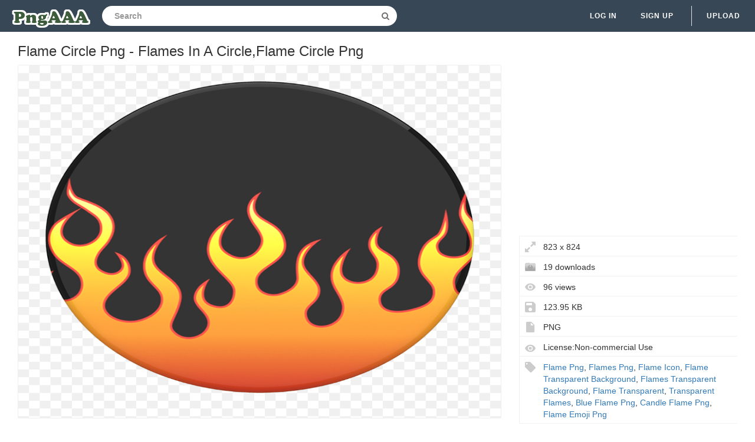

--- FILE ---
content_type: text/html;charset=utf-8
request_url: https://www.pngaaa.com/detail/2941433
body_size: 7331
content:


 

<!DOCTYPE html>
<html>
<head>
<meta http-equiv="X-UA-Compatible" content="IE=edge,chrome=1">
<meta name="viewport" content="width=device-width, initial-scale=1.0, maximum-scale=1.0, user-scalable=0">
<meta charset="utf-8">
<title>Flame Circle Png - Flames In A Circle,Flame Circle Png - free transparent png images - pngaaa.com</title>
<meta name="description" content="Flame Circle Png - Flames In A Circle,Flame Circle Png , free download transparent png images">
<meta property="keywords" content="Flame Circle Png - Flames In A Circle,Flame Circle Png ">
<link rel="canonical" href="https://www.pngaaa.com/detail/2941433" />
<link rel="stylesheet" type="text/css" href="https://www.pngaaa.com/css/base.min.css?0307004">
<link rel="shortcut icon" href="https://www.pngaaa.com/img/favicon.ico">
<link rel="icon" type="image/png" href="https://www.pngaaa.com/img/favicon.png">

<!-- Global site tag (gtag.js) - Google Analytics -->
<script async src="https://www.googletagmanager.com/gtag/js?id=UA-156895313-3"></script>
<script>
  window.dataLayer = window.dataLayer || [];
  function gtag(){dataLayer.push(arguments);}
  gtag('js', new Date());

  gtag('config', 'UA-156895313-3');
</script>

<script async src="https://pagead2.googlesyndication.com/pagead/js/adsbygoogle.js?client=ca-pub-2445561123835090"
     crossorigin="anonymous"></script>
<style>
.ad-box {
    text-align: left;
    width: 100%;
}
.mtop20 {
    margin-top: 15px;
}
</style>
</head>
<body>
	<nav class="navbar navbar-default navbar-fixed-top white">
		<div class="container-fluid">
			<div class="navbar-header">
				<button type="button" class="navbar-toggle collapsed"
					data-toggle="collapse" data-target="#navbar" aria-expanded="false"
					aria-controls="navbar">
					<span class="sr-only">Navigation</span> 
					<span class="icon-bar"></span> 
					<span class="icon-bar"></span> 
					<span class="icon-bar"></span>
				</button>
				<a class="navbar-brand clearfix" href="/"><span><img src="/img/logo.png"></span></a>
                

 
<form id="header-search-form" class="input-group search-group">
	<input type="text" class="form-control header-search"
		name="header-search" placeholder="Search"
		value="" autocomplete="off"
		onclick="select()"> 
		<span class="input-group-btn">
		<button class="btn btn-default header-search-btn" type="submit">
			<i class="fa fa-search" aria-hidden="true"></i>
		</button>
	</span>
</form>
			</div>
        


 


<div id="navbar" class="navbar-collapse collapse">
<ul class="nav navbar-nav navbar-right">

<li><a data-toggle="modal" data-target="#login-signup-modal" data-tab-select="login-tab" href="#">Log in</a></li>
<li><a data-toggle="modal" data-target="#login-signup-modal" data-tab-select="signup-tab" href="#">Sign up </a></li>

<li class="splint"></li>
<li>

<a class="submit-photos" data-toggle="modal" data-target="#login-signup-modal" data-tab-select="login-tab">Upload</a>

</li>
</ul>
</div>
		</div>
	</nav>
	<div id="photo-page" itemscope itemtype="http://schema.org/Photograph">
		<div class="page-wrap">
			<div id="main">
				<div class="photo-wrap clearfix">
				    <h1 style="margin-top:10px;font-size:24px;">Flame Circle Png - Flames In A Circle,Flame Circle Png</h1>
					<div class="img-col">
						<figure itemprop="image" itemscope itemtype="https://schema.org/ImageObject">
							<img style="border:solid 1px #EFEFEF;max-height:600px;max-width:1200px;" src="https://image.pngaaa.com/433/2941433-middle.png" alt="Flame Circle Png - Flames In A Circle,Flame Circle Png" title="Flame Circle Png - Flames In A Circle,Flame Circle Png" oncontextmenu="return false;">
							<meta itemprop="width" content="823">
						</figure>
						<p style="text-align: left;word-break: break-word;padding-top: 10px;">
						 You Can Free Download Flame Circle Png  Flames In A Circle,Flame Circle Png (823x824). The Image's Backgroud is Transparent And In PNG (Portable Network Graphics) Format. We Also Prepare Other Similar Flame Icon,Flame Png,Flame Transparent Background,Flames Png,Flames Transparent Background Cliparts For You. 
						</p>
<div style="margin:5px auto;">
<!-- pngaaa-detail-right -->
<ins class="adsbygoogle"
     style="display:block"
     data-ad-client="ca-pub-2445561123835090"
     data-ad-slot="6795354004"
     data-ad-format="auto"
     data-full-width-responsive="true"></ins>
<script>
     (adsbygoogle = window.adsbygoogle || []).push({});
</script>
</div>	 						
					<div class="addthis_inline_share_toolbox" style="float:left"></div>
                    <!-- Go to www.addthis.com/dashboard to customize your tools -->
                    <script type="text/javascript" src="//s7.addthis.com/js/300/addthis_widget.js#pubid=ra-5e586ebd05c84794"></script>		
						<div style="padding-top:10px;float:left">
						    <a style="text-decoration:underline;color:#333" href="/dmca" rel="nofollow" target="_blank" title="Report It">Report It</a>
							<span style="margin-right:5px;"> | </span>
							<a style="text-decoration:underline;color:#333" href="/contact" rel="nofollow" target="_blank" title="Download Problems" >Download Problems</a>
						</div>										
					</div>					
					<div class="info-col">
						<div class="img-info">

							<div class="clearfix">					                                                     
<div style="margin:5px auto;">
<!-- pngaaa-detail-top -->
<ins class="adsbygoogle"
     style="display:block"
     data-ad-client="ca-pub-2445561123835090"
     data-ad-slot="9721320079"
     data-ad-format="auto"
     data-full-width-responsive="true"></ins>
<script>
     (adsbygoogle = window.adsbygoogle || []).push({});
</script>
</div>	                
				<div class="image_stats">
                                    <div class="image_info icon_dimensions">823 x 824</div> 
                                    <div class="image_info icon_downs">19 downloads</div>
									<div class="image_info icon_views">96 views</div>
									<div class="image_info icon_filesize">123.95 KB</div>
									<div class="image_info icon_filetype">PNG</div>
									<div class="image_info icon_licence">License:Non-commercial Use</div>
									<!--  div class="image_info icon_user">
										<a href="/user/coolguitar">coolguitar</a>
									</div-->
									
									
									<div class="image_info icon_tags">
									    
									     
										   <a href="/search/flame-png/" title="Flame Png" class="a_tag">Flame Png</a>, 
										 
										 
										
									     
										   <a href="/search/flames-png/" title="Flames Png" class="a_tag">Flames Png</a>, 
										 
										 
										
									     
										   <a href="/search/flame-icon/" title="Flame Icon" class="a_tag">Flame Icon</a>, 
										 
										 
										
									     
										   <a href="/search/flame-transparent-background/" title="Flame Transparent Background" class="a_tag">Flame Transparent Background</a>, 
										 
										 
										
									     
										   <a href="/search/flames-transparent-background/" title="Flames Transparent Background" class="a_tag">Flames Transparent Background</a>, 
										 
										 
										
									     
										   <a href="/search/flame-transparent/" title="Flame Transparent" class="a_tag">Flame Transparent</a>, 
										 
										 
										
									     
										   <a href="/search/transparent-flames/" title="Transparent Flames" class="a_tag">Transparent Flames</a>, 
										 
										 
										
									     
										   <a href="/search/blue-flame-png/" title="Blue Flame Png" class="a_tag">Blue Flame Png</a>, 
										 
										 
										
									     
										   <a href="/search/candle-flame-png/" title="Candle Flame Png" class="a_tag">Candle Flame Png</a>, 
										 
										 
										
									     
										 
										   <a href="/search/flame-emoji-png/" title="Flame Emoji Png" class="a_tag">Flame Emoji Png</a>
										 
										 
									</div>									
									
									
								</div>
							</div>
							<div class="actions clearfix" style="padding-top:10px;">							
								<a style="display: block;" class="ui noborder click_pop" href="/download/2941433">
								  <button class="btn download-btn btn-right" type="submit">
								   <i class="fa fa-download" aria-hidden="true"></i>Free Download
								  </button>
								</a>	
							</div>							
						</div>
					</div>
				</div>
				<div class="photo-wrap clearfix">
					<div class="img-bottom">
						<h4>Guess you like</h4>
						<div class="similar-photos clearfix">
						
							<a href="/detail/2941369" class="photo-grid-item">
							<img class="img-lazyload" style="border:solid 1px #EFEFEF;max-width:100%;max-height:100%;" src="/img/imgloading.gif" data-echo="https://image.pngaaa.com/369/2941369-small.png" alt="Download Transparent Flame Circle Png - Badge,Flame Circle Png" title="Download Transparent Flame Circle Png - Badge,Flame Circle Png" height="240" width="244">
							</a> 
						
							<a href="/detail/2941372" class="photo-grid-item">
							<img class="img-lazyload" style="border:solid 1px #EFEFEF;max-width:100%;max-height:100%;" src="/img/imgloading.gif" data-echo="https://image.pngaaa.com/372/2941372-small.png" alt="Flame Circle Clip Art - Flame Tattoo Png,Flame Circle Png" title="Flame Circle Clip Art - Flame Tattoo Png,Flame Circle Png" height="240" width="192">
							</a> 
						
							<a href="/detail/2941375" class="photo-grid-item">
							<img class="img-lazyload" style="border:solid 1px #EFEFEF;max-width:100%;max-height:100%;" src="/img/imgloading.gif" data-echo="https://image.pngaaa.com/375/2941375-small.png" alt="Download Fire Ring Dragon Flame Icon - Blue Fire Circle Png,Flame Circle Png" title="Download Fire Ring Dragon Flame Icon - Blue Fire Circle Png,Flame Circle Png" height="240" width="233">
							</a> 
						
							<a href="/detail/2941384" class="photo-grid-item">
							<img class="img-lazyload" style="border:solid 1px #EFEFEF;max-width:100%;max-height:100%;" src="/img/imgloading.gif" data-echo="https://image.pngaaa.com/384/2941384-small.png" alt="Flame Png - Agario Mass Png,Flame Circle Png" title="Flame Png - Agario Mass Png,Flame Circle Png" height="240" width="216">
							</a> 
						
							<a href="/detail/2941399" class="photo-grid-item">
							<img class="img-lazyload" style="border:solid 1px #EFEFEF;max-width:100%;max-height:100%;" src="/img/imgloading.gif" data-echo="https://image.pngaaa.com/399/2941399-small.png" alt="Flame - Circle Png,Flame Circle Png" title="Flame - Circle Png,Flame Circle Png" height="240" width="197">
							</a> 
						
							<a href="/detail/2941401" class="photo-grid-item">
							<img class="img-lazyload" style="border:solid 1px #EFEFEF;max-width:100%;max-height:100%;" src="/img/imgloading.gif" data-echo="https://image.pngaaa.com/401/2941401-small.png" alt="Hd Png Download - Circle,Flame Circle Png" title="Hd Png Download - Circle,Flame Circle Png" height="240" width="240">
							</a> 
						
							<a href="/detail/2941402" class="photo-grid-item">
							<img class="img-lazyload" style="border:solid 1px #EFEFEF;max-width:100%;max-height:100%;" src="/img/imgloading.gif" data-echo="https://image.pngaaa.com/402/2941402-small.png" alt="Is - Biohazard Warning Png,Flame Circle Png" title="Is - Biohazard Warning Png,Flame Circle Png" height="240" width="268">
							</a> 
						
							<a href="/detail/2941405" class="photo-grid-item">
							<img class="img-lazyload" style="border:solid 1px #EFEFEF;max-width:100%;max-height:100%;" src="/img/imgloading.gif" data-echo="https://image.pngaaa.com/405/2941405-small.png" alt="Epic Flame Circle - Circle Png,Flame Circle Png" title="Epic Flame Circle - Circle Png,Flame Circle Png" height="240" width="240">
							</a> 
						
							<a href="/detail/2941411" class="photo-grid-item">
							<img class="img-lazyload" style="border:solid 1px #EFEFEF;max-width:100%;max-height:100%;" src="/img/imgloading.gif" data-echo="https://image.pngaaa.com/411/2941411-small.png" alt="About Green Again Madagascar - Woodland Png,Flame Circle Png" title="About Green Again Madagascar - Woodland Png,Flame Circle Png" height="240" width="240">
							</a> 
						
							<a href="/detail/2941418" class="photo-grid-item">
							<img class="img-lazyload" style="border:solid 1px #EFEFEF;max-width:100%;max-height:100%;" src="/img/imgloading.gif" data-echo="https://image.pngaaa.com/418/2941418-small.png" alt="Flame Bronx Png Circle" title="Flame Bronx Png Circle" height="240" width="231">
							</a> 
						
							<a href="/detail/2941419" class="photo-grid-item">
							<img class="img-lazyload" style="border:solid 1px #EFEFEF;max-width:100%;max-height:100%;" src="/img/imgloading.gif" data-echo="https://image.pngaaa.com/419/2941419-small.png" alt="Flame Sigil Backpack Back Blings - Flame Sigil Back Bling Png,Flame Circle Png" title="Flame Sigil Backpack Back Blings - Flame Sigil Back Bling Png,Flame Circle Png" height="240" width="243">
							</a> 
						
							<a href="/detail/2941420" class="photo-grid-item">
							<img class="img-lazyload" style="border:solid 1px #EFEFEF;max-width:100%;max-height:100%;" src="/img/imgloading.gif" data-echo="https://image.pngaaa.com/420/2941420-small.png" alt="Soy Candles - Circle Png,Flame Circle Png" title="Soy Candles - Circle Png,Flame Circle Png" height="240" width="240">
							</a> 
						
							<a href="/detail/2941427" class="photo-grid-item">
							<img class="img-lazyload" style="border:solid 1px #EFEFEF;max-width:100%;max-height:100%;" src="/img/imgloading.gif" data-echo="https://image.pngaaa.com/427/2941427-small.png" alt="Edventure Childrens - Flash Symbol Png,Flame Circle Png" title="Edventure Childrens - Flash Symbol Png,Flame Circle Png" height="240" width="240">
							</a> 
						
							<a href="/detail/2941428" class="photo-grid-item">
							<img class="img-lazyload" style="border:solid 1px #EFEFEF;max-width:100%;max-height:100%;" src="/img/imgloading.gif" data-echo="https://image.pngaaa.com/428/2941428-small.png" alt="Sketch For A Client - Circle Png,Flame Circle Png" title="Sketch For A Client - Circle Png,Flame Circle Png" height="240" width="262">
							</a> 
						
							<a href="/detail/2941432" class="photo-grid-item">
							<img class="img-lazyload" style="border:solid 1px #EFEFEF;max-width:100%;max-height:100%;" src="/img/imgloading.gif" data-echo="https://image.pngaaa.com/432/2941432-small.png" alt="Flame - Circle Png,Flame Circle Png" title="Flame - Circle Png,Flame Circle Png" height="240" width="240">
							</a> 
						
							<a href="/detail/2941436" class="photo-grid-item">
							<img class="img-lazyload" style="border:solid 1px #EFEFEF;max-width:100%;max-height:100%;" src="/img/imgloading.gif" data-echo="https://image.pngaaa.com/436/2941436-small.png" alt="Liberty Flame Circle Sticker - Circle Png,Flame Circle Png" title="Liberty Flame Circle Sticker - Circle Png,Flame Circle Png" height="240" width="239">
							</a> 
						
							<a href="/detail/2941437" class="photo-grid-item">
							<img class="img-lazyload" style="border:solid 1px #EFEFEF;max-width:100%;max-height:100%;" src="/img/imgloading.gif" data-echo="https://image.pngaaa.com/437/2941437-small.png" alt="Apollo Endless Flame - Circle Png,Flame Circle Png" title="Apollo Endless Flame - Circle Png,Flame Circle Png" height="240" width="240">
							</a> 
						
							<a href="/detail/2941445" class="photo-grid-item">
							<img class="img-lazyload" style="border:solid 1px #EFEFEF;max-width:100%;max-height:100%;" src="/img/imgloading.gif" data-echo="https://image.pngaaa.com/445/2941445-small.png" alt="The Flame Model Represents Different Views Of A System - Circle Png,Flame Circle Png" title="The Flame Model Represents Different Views Of A System - Circle Png,Flame Circle Png" height="240" width="198">
							</a> 
						
							<a href="/detail/2941447" class="photo-grid-item">
							<img class="img-lazyload" style="border:solid 1px #EFEFEF;max-width:100%;max-height:100%;" src="/img/imgloading.gif" data-echo="https://image.pngaaa.com/447/2941447-small.png" alt="Fire Poi Circle Danger Flame By Campbell Potter - Neon Png,Flame Circle Png" title="Fire Poi Circle Danger Flame By Campbell Potter - Neon Png,Flame Circle Png" height="240" width="278">
							</a> 
						
							<a href="/detail/2941448" class="photo-grid-item">
							<img class="img-lazyload" style="border:solid 1px #EFEFEF;max-width:100%;max-height:100%;" src="/img/imgloading.gif" data-echo="https://image.pngaaa.com/448/2941448-small.png" alt="Fire Firefighters Fireman Flame Security Icon - Fire Png,Flame Circle Png" title="Fire Firefighters Fireman Flame Security Icon - Fire Png,Flame Circle Png" height="240" width="240">
							</a> 
						
							<a href="/detail/2941454" class="photo-grid-item">
							<img class="img-lazyload" style="border:solid 1px #EFEFEF;max-width:100%;max-height:100%;" src="/img/imgloading.gif" data-echo="https://image.pngaaa.com/454/2941454-small.png" alt="Freetoedit Fire Flame Sticker By Kay Fernández - Circle Fire Frame Png,Flame Circle Png" title="Freetoedit Fire Flame Sticker By Kay Fernández - Circle Fire Frame Png,Flame Circle Png" height="240" width="210">
							</a> 
						
							<a href="/detail/2941455" class="photo-grid-item">
							<img class="img-lazyload" style="border:solid 1px #EFEFEF;max-width:100%;max-height:100%;" src="/img/imgloading.gif" data-echo="https://image.pngaaa.com/455/2941455-small.png" alt="Bonfire Flame Png Icon 16 - Png Repo Free Png Icons Circle,Flame Circle Png" title="Bonfire Flame Png Icon 16 - Png Repo Free Png Icons Circle,Flame Circle Png" height="240" width="208">
							</a> 
						
							<a href="/detail/2941457" class="photo-grid-item">
							<img class="img-lazyload" style="border:solid 1px #EFEFEF;max-width:100%;max-height:100%;" src="/img/imgloading.gif" data-echo="https://image.pngaaa.com/457/2941457-small.png" alt="Flame Circle Png - Flame Circle Png Circle 5534177 Vippng Fire Token Logo,Flame Circle Png" title="Flame Circle Png - Flame Circle Png Circle 5534177 Vippng Fire Token Logo,Flame Circle Png" height="240" width="192">
							</a> 
						
							<a href="/detail/2941462" class="photo-grid-item">
							<img class="img-lazyload" style="border:solid 1px #EFEFEF;max-width:100%;max-height:100%;" src="/img/imgloading.gif" data-echo="https://image.pngaaa.com/462/2941462-small.png" alt="Liberty Flame Circle Sticker - Circle Png,Flame Circle Png" title="Liberty Flame Circle Sticker - Circle Png,Flame Circle Png" height="240" width="309">
							</a> 
						
							<a href="/detail/2941470" class="photo-grid-item">
							<img class="img-lazyload" style="border:solid 1px #EFEFEF;max-width:100%;max-height:100%;" src="/img/imgloading.gif" data-echo="https://image.pngaaa.com/470/2941470-small.png" alt="Flameevents Linktree - Emblem Png,Flame Circle Png" title="Flameevents Linktree - Emblem Png,Flame Circle Png" height="240" width="240">
							</a> 
						
							<a href="/detail/2941474" class="photo-grid-item">
							<img class="img-lazyload" style="border:solid 1px #EFEFEF;max-width:100%;max-height:100%;" src="/img/imgloading.gif" data-echo="https://image.pngaaa.com/474/2941474-small.png" alt="Index Of Mappingoverlayssummoning Circles - Magic Circle Overlay Png,Flame Circle Png" title="Index Of Mappingoverlayssummoning Circles - Magic Circle Overlay Png,Flame Circle Png" height="240" width="240">
							</a> 
						
							<a href="/detail/2941479" class="photo-grid-item">
							<img class="img-lazyload" style="border:solid 1px #EFEFEF;max-width:100%;max-height:100%;" src="/img/imgloading.gif" data-echo="https://image.pngaaa.com/479/2941479-small.png" alt="Big Fire Showcases Home - Steven Universe Sour Cream Art Png,Flame Circle Png" title="Big Fire Showcases Home - Steven Universe Sour Cream Art Png,Flame Circle Png" height="240" width="303">
							</a> 
						
							<a href="/detail/2941485" class="photo-grid-item">
							<img class="img-lazyload" style="border:solid 1px #EFEFEF;max-width:100%;max-height:100%;" src="/img/imgloading.gif" data-echo="https://image.pngaaa.com/485/2941485-small.png" alt="Events U2014 Coach Flame - Aerpro Aps323 Custom Speaker Spacer For Subaru Png,Flame Circle Png" title="Events U2014 Coach Flame - Aerpro Aps323 Custom Speaker Spacer For Subaru Png,Flame Circle Png" height="240" width="225">
							</a> 
						
							<a href="/detail/2941487" class="photo-grid-item">
							<img class="img-lazyload" style="border:solid 1px #EFEFEF;max-width:100%;max-height:100%;" src="/img/imgloading.gif" data-echo="https://image.pngaaa.com/487/2941487-small.png" alt="I Am With My Twin Flameu201d Sigil Soulinamber Masterlist - Twin Flame Sigil Png,Flame Circle Png" title="I Am With My Twin Flameu201d Sigil Soulinamber Masterlist - Twin Flame Sigil Png,Flame Circle Png" height="240" width="198">
							</a> 
						
							<a href="/detail/2941492" class="photo-grid-item">
							<img class="img-lazyload" style="border:solid 1px #EFEFEF;max-width:100%;max-height:100%;" src="/img/imgloading.gif" data-echo="https://image.pngaaa.com/492/2941492-small.png" alt="Multi Flame Earring Medium Goldplated - Earrings Png,Flame Circle Png" title="Multi Flame Earring Medium Goldplated - Earrings Png,Flame Circle Png" height="240" width="500">
							</a> 
						
							<a href="/detail/2941493" class="photo-grid-item">
							<img class="img-lazyload" style="border:solid 1px #EFEFEF;max-width:100%;max-height:100%;" src="/img/imgloading.gif" data-echo="https://image.pngaaa.com/493/2941493-small.png" alt="Fire Resistant Glass - Insulation Glass Tampered And Circle Png,Flame Circle Png" title="Fire Resistant Glass - Insulation Glass Tampered And Circle Png,Flame Circle Png" height="240" width="215">
							</a> 
						
							<a href="/detail/2941494" class="photo-grid-item">
							<img class="img-lazyload" style="border:solid 1px #EFEFEF;max-width:100%;max-height:100%;" src="/img/imgloading.gif" data-echo="https://image.pngaaa.com/494/2941494-small.png" alt="Cy Lucas U2014 Ridge House Books - Novel Png,Flame Circle Png" title="Cy Lucas U2014 Ridge House Books - Novel Png,Flame Circle Png" height="240" width="192">
							</a> 
						
							<a href="/detail/2941496" class="photo-grid-item">
							<img class="img-lazyload" style="border:solid 1px #EFEFEF;max-width:100%;max-height:100%;" src="/img/imgloading.gif" data-echo="https://image.pngaaa.com/496/2941496-small.png" alt="Firepng Dans La Catégorie Png - Flame,Flame Circle Png" title="Firepng Dans La Catégorie Png - Flame,Flame Circle Png" height="240" width="238">
							</a> 
						
							<a href="/detail/2941498" class="photo-grid-item">
							<img class="img-lazyload" style="border:solid 1px #EFEFEF;max-width:100%;max-height:100%;" src="/img/imgloading.gif" data-echo="https://image.pngaaa.com/498/2941498-small.png" alt="Apollo Camp Flame - Me2123 Circle Png,Flame Circle Png" title="Apollo Camp Flame - Me2123 Circle Png,Flame Circle Png" height="240" width="240">
							</a> 
						
							<a href="/detail/2941501" class="photo-grid-item">
							<img class="img-lazyload" style="border:solid 1px #EFEFEF;max-width:100%;max-height:100%;" src="/img/imgloading.gif" data-echo="https://image.pngaaa.com/501/2941501-small.png" alt="Faqs Montana Fire Pits - Circle Png,Flame Circle Png" title="Faqs Montana Fire Pits - Circle Png,Flame Circle Png" height="240" width="237">
							</a> 
						
							<a href="/detail/2941505" class="photo-grid-item">
							<img class="img-lazyload" style="border:solid 1px #EFEFEF;max-width:100%;max-height:100%;" src="/img/imgloading.gif" data-echo="https://image.pngaaa.com/505/2941505-small.png" alt="Up In Flames U2014 Quest Scouts - Circle Png,Flame Circle Png" title="Up In Flames U2014 Quest Scouts - Circle Png,Flame Circle Png" height="240" width="239">
							</a> 
						
							<a href="/detail/2941506" class="photo-grid-item">
							<img class="img-lazyload" style="border:solid 1px #EFEFEF;max-width:100%;max-height:100%;" src="/img/imgloading.gif" data-echo="https://image.pngaaa.com/506/2941506-small.png" alt="Sacred Circle Immersion U2014 Jessica Ricchetti - Flame Png,Flame Circle Png" title="Sacred Circle Immersion U2014 Jessica Ricchetti - Flame Png,Flame Circle Png" height="240" width="240">
							</a> 
						
							<a href="/detail/2941509" class="photo-grid-item">
							<img class="img-lazyload" style="border:solid 1px #EFEFEF;max-width:100%;max-height:100%;" src="/img/imgloading.gif" data-echo="https://image.pngaaa.com/509/2941509-small.png" alt="Download Hd Image Freeuse Fire Flame Transprent Png - Gold Fire Ball Png,Flame Circle Png" title="Download Hd Image Freeuse Fire Flame Transprent Png - Gold Fire Ball Png,Flame Circle Png" height="240" width="248">
							</a> 
						
							<a href="/detail/2941510" class="photo-grid-item">
							<img class="img-lazyload" style="border:solid 1px #EFEFEF;max-width:100%;max-height:100%;" src="/img/imgloading.gif" data-echo="https://image.pngaaa.com/510/2941510-small.png" alt="Commercial Fire Alarm Systems U2013 All Guard - Flame Png,Flame Circle Png" title="Commercial Fire Alarm Systems U2013 All Guard - Flame Png,Flame Circle Png" height="240" width="240">
							</a> 
						
							<a href="/detail/2941513" class="photo-grid-item">
							<img class="img-lazyload" style="border:solid 1px #EFEFEF;max-width:100%;max-height:100%;" src="/img/imgloading.gif" data-echo="https://image.pngaaa.com/513/2941513-small.png" alt="Flame Fastpitch - Flame Fastpitch Png,Flame Circle Png" title="Flame Fastpitch - Flame Fastpitch Png,Flame Circle Png" height="240" width="240">
							</a> 
						
							<a href="/detail/2941514" class="photo-grid-item">
							<img class="img-lazyload" style="border:solid 1px #EFEFEF;max-width:100%;max-height:100%;" src="/img/imgloading.gif" data-echo="https://image.pngaaa.com/514/2941514-small.png" alt="Index Of Mappingoverlayssummoning Circles - Dundjinni Portal Png,Flame Circle Png" title="Index Of Mappingoverlayssummoning Circles - Dundjinni Portal Png,Flame Circle Png" height="240" width="236">
							</a> 
						
							<a href="/detail/2941517" class="photo-grid-item">
							<img class="img-lazyload" style="border:solid 1px #EFEFEF;max-width:100%;max-height:100%;" src="/img/imgloading.gif" data-echo="https://image.pngaaa.com/517/2941517-small.png" alt="Full Circle Organic Fire Roasted Diced Tomatoes Hy - Vee Tomato Png,Flame Circle Png" title="Full Circle Organic Fire Roasted Diced Tomatoes Hy - Vee Tomato Png,Flame Circle Png" height="240" width="192">
							</a> 
						
							<a href="/detail/2941520" class="photo-grid-item">
							<img class="img-lazyload" style="border:solid 1px #EFEFEF;max-width:100%;max-height:100%;" src="/img/imgloading.gif" data-echo="https://image.pngaaa.com/520/2941520-small.png" alt="Keepers Of The Flame - Circle Png,Flame Circle Png" title="Keepers Of The Flame - Circle Png,Flame Circle Png" height="240" width="326">
							</a> 
						
							<a href="/detail/2941521" class="photo-grid-item">
							<img class="img-lazyload" style="border:solid 1px #EFEFEF;max-width:100%;max-height:100%;" src="/img/imgloading.gif" data-echo="https://image.pngaaa.com/521/2941521-small.png" alt="Amazoncom Flame Boss Alexa Skills - Emblem Png,Flame Circle Png" title="Amazoncom Flame Boss Alexa Skills - Emblem Png,Flame Circle Png" height="240" width="197">
							</a> 
						
							<a href="/detail/2941523" class="photo-grid-item">
							<img class="img-lazyload" style="border:solid 1px #EFEFEF;max-width:100%;max-height:100%;" src="/img/imgloading.gif" data-echo="https://image.pngaaa.com/523/2941523-small.png" alt="Flameexchange - Cryptocurrency Trading Platform List Of Cryptocurrency In India Png,Flame Circle Png" title="Flameexchange - Cryptocurrency Trading Platform List Of Cryptocurrency In India Png,Flame Circle Png" height="240" width="240">
							</a> 
						
							<a href="/detail/2941527" class="photo-grid-item">
							<img class="img-lazyload" style="border:solid 1px #EFEFEF;max-width:100%;max-height:100%;" src="/img/imgloading.gif" data-echo="https://image.pngaaa.com/527/2941527-small.png" alt="Cozy By The Fire Word Art Circle Graphic Brooke Gazarek - Calligraphy Png,Flame Circle Png" title="Cozy By The Fire Word Art Circle Graphic Brooke Gazarek - Calligraphy Png,Flame Circle Png" height="240" width="240">
							</a> 
						
							<a href="/detail/2941528" class="photo-grid-item">
							<img class="img-lazyload" style="border:solid 1px #EFEFEF;max-width:100%;max-height:100%;" src="/img/imgloading.gif" data-echo="https://image.pngaaa.com/528/2941528-small.png" alt="Information Boards No Open Flame Fire Ignition - Ne Pas Faire De Feu Png,Flame Circle Png" title="Information Boards No Open Flame Fire Ignition - Ne Pas Faire De Feu Png,Flame Circle Png" height="240" width="240">
							</a> 
						
							<a href="/detail/2941529" class="photo-grid-item">
							<img class="img-lazyload" style="border:solid 1px #EFEFEF;max-width:100%;max-height:100%;" src="/img/imgloading.gif" data-echo="https://image.pngaaa.com/529/2941529-small.png" alt="Voidian U2013 Through Eyes Of The Flame Test Pressing - Circle Png,Flame Circle Png" title="Voidian U2013 Through Eyes Of The Flame Test Pressing - Circle Png,Flame Circle Png" height="240" width="431">
							</a> 
						
							<a href="/detail/2941532" class="photo-grid-item">
							<img class="img-lazyload" style="border:solid 1px #EFEFEF;max-width:100%;max-height:100%;" src="/img/imgloading.gif" data-echo="https://image.pngaaa.com/532/2941532-small.png" alt="Flame Knight Hagihara Industries Inc - Circle Png,Flame Circle Png" title="Flame Knight Hagihara Industries Inc - Circle Png,Flame Circle Png" height="240" width="246">
							</a> 
						
							<a href="/detail/2941534" class="photo-grid-item">
							<img class="img-lazyload" style="border:solid 1px #EFEFEF;max-width:100%;max-height:100%;" src="/img/imgloading.gif" data-echo="https://image.pngaaa.com/534/2941534-small.png" alt="Liquid Flame Projector Circle Flamer X - F1800 From Showven Electronics Png,Flame Circle Png" title="Liquid Flame Projector Circle Flamer X - F1800 From Showven Electronics Png,Flame Circle Png" height="240" width="244">
							</a> 
							
						</div>
					</div>
				</div>
			</div>
		</div>
	</div>
	<div class="native-standard"></div>
<script type="text/javascript" src="/js/echo.min.js"></script>
<script type="text/javascript">
  echo.init({
      offset: 200,
      throttle: 0
  });            
</script>	


 

<footer>
<div class="footer-wrap">
<div class="footer-column popular-footer">
<h4>Hot Searches</h4>
<ul class="popular">

<li><a title="Ferrari Logo" href="/search/ferrari-logo/">Ferrari Logo</a></li>

<li><a title="Facebook Logo Png" href="/search/facebook-logo-png/">Facebook Logo Png</a></li>

<li><a title="Heart Icon" href="/search/heart-icon/">Heart Icon</a></li>

<li><a title="Netflix Icon" href="/search/netflix-icon/">Netflix Icon</a></li>

<li><a title="Settings Icon" href="/search/settings-icon/">Settings Icon</a></li>

<li><a title="Mcdonalds Logo" href="/search/mcdonalds-logo/">Mcdonalds Logo</a></li>

<li><a title="Twitter Logo Png" href="/search/twitter-logo-png/">Twitter Logo Png</a></li>

<li><a title="Roblox Logo" href="/search/roblox-logo/">Roblox Logo</a></li>

<li><a title="Calendar Icon" href="/search/calendar-icon/">Calendar Icon</a></li>

<li><a title="Roblox Icon" href="/search/roblox-icon/">Roblox Icon</a></li>

<li><a title="Nba Logo" href="/search/nba-logo/">Nba Logo</a></li>

<li><a title="Bmw Logo" href="/search/bmw-logo/">Bmw Logo</a></li>

<li><a title="Harley Davidson Logo" href="/search/harley-davidson-logo/">Harley Davidson Logo</a></li>

<li><a title="Youtube Logo Png" href="/search/youtube-logo-png/">Youtube Logo Png</a></li>

<li><a title="Ups Logo" href="/search/ups-logo/">Ups Logo</a></li>

<li><a title="Star Wars Logo" href="/search/star-wars-logo/">Star Wars Logo</a></li>

<li><a title="Star Png" href="/search/star-png/">Star Png</a></li>

<li><a title="Instagram Png" href="/search/instagram-png/">Instagram Png</a></li>

<li><a title="Snapchat Icon" href="/search/snapchat-icon/">Snapchat Icon</a></li>

<li><a title="Icon A5" href="/search/icon-a5/">Icon A5</a></li>

</ul>
</div>
<div class="footer-column pages-footer">
<h4>Pages</h4>
<ul>
<li><a rel="nofollow" href="/dmca" title="DMCA Report">DMCA Report</a></li>
<li><a rel="nofollow" href="/about" title="About PngAAA">About</a></li>
<li><a rel="nofollow" href="/contact" title="Contact">Contact</a></li>
<li><a rel="nofollow" href="/terms" title="Terms">Terms</a></li>
<li><a rel="nofollow" href="/privacy" title="Privacy">Privacy</a></li>
</ul>
<h4>Colors</h4>
<ul>
<li><a href="/search/red/" title="red png images" >Red</a></li>
<li><a href="/search/orange/" title="orange png images" >Orange</a></li>
<li><a href="/search/yellow/" title="yellow png images" >Yellow</a></li>
<li><a href="/search/green/" title="green png images" >Green</a></li>
<li><a href="/search/teal/" title="teal png images" >Teal</a></li>
<li><a href="/search/blue/" title="blue png images" >Blue</a></li>
<li><a href="/search/purple/" title="purple png images" >Purple</a></li>
<li><a href="/search/pink/" title="pink png images" >Pink</a></li>
<li><a href="/search/white/" title="white png images" >White</a></li>
<li><a href="/search/gray/" title="gray png images" >Gray</a></li>
<li><a href="/search/black/" title="black png images" >Black</a></li>
<li><a href="/search/brown/" title="brown png images" >Brown</a></li>
</ul>
<h4>Social</h4>
<ul>
<li><a rel="nofollow" target="_blank" href="https://twitter.com/pngaaacom"><i class="fa fa-twitter"></i></a></li>
<li><a rel="nofollow" target="_blank" href="https://www.pinterest.com/pngaaacom/"><i class="fa fa-pinterest"></i></a></li>
</ul>
</div>
<div class="footer-column copyright-footer">&copy; 2020 pngaaa.com</div>
</div>
</footer>


 

<div class="modal fade" id="login-signup-modal" tabindex="-1" role="dialog" data-backdrop="static" data-keyboard="false" data-login-prompt="false">
<div class="modal-dialog" role="document">
<div class="modal-content">
<button type="button" class="close modal-close" data-dismiss="modal" aria-label="Close"><span aria-hidden="true">&times;</span></button>
<div class="modal-body">
<div class="tab-content">
<div role="tabpanel" class="tab-pane" id="login-tab">
<h3>Login to pngaaa.com</h3>
<form id="login-form" action="#" method="POST">
<div class="form-group">
<input type="email" class="form-control" name="email" placeholder="Email" required>
</div>
<div class="form-group">
<input type="password" class="form-control" name="password" placeholder="Password" required>
</div>
<button class="btn btn-primary" type="submit" data-loading-text="<i class='fa fa-circle-o-notch fa-spin'></i> Logging in">Log in</button>
</form>
<div class="forgot"><a href="#forgot-tab" role="tab" data-toggle="tab">Forgot your password?</a></div>
<div class="no-account">Don't have an account yet? <a href="#signup-tab" role="tab" data-toggle="tab">Sign up</a></div>
</div>
<div role="tabpanel" class="tab-pane" id="signup-tab">
<div class="create-acct">
<h3>Create your account</h3>
<form id="signup-form" action="#" method="POST">
<input style="display:none">
<input type="password" style="display:none">
<div class="form-group">
<input type="email" class="form-control" name="signupEmail" placeholder="Email" autocomplete="off" required>
</div>
<div class="form-group">
<input type="password" class="form-control" name="password" placeholder="Password" minlength="6" autocomplete="off" required>
</div>
<button class="btn btn-primary" type="submit" data-loading-text="<i class='fa fa-circle-o-notch fa-spin'></i> Signing up">Sign up</button>
</form>
<p class="terms">
By signing up, you agree to the <a href="/terms" target="_blank">Terms &amp; Conditions</a> and <a href="/privacy" target="_blank">Privacy Policy</a>.
</p>
<div class="no-account">Already have an account? <a href="#login-tab" role="tab" data-toggle="tab">Log in</a></div>
</div>
<div class="confirm-email">
<h3>Thanks for signing up!</h3>
<p class="success-msg"></p>
<button type="button" class="btn btn-primary" data-dismiss="modal" aria-label="Close" onClick="window.parent.location.reload()">Okay</button>
</div>
</div>
<div role="tabpanel" class="tab-pane" id="forgot-tab">
<div class="reset-holder">
<h3>Reset my password</h3>
<p class="instructions">Please enter the email address you provided during registration and we'll send you instructions on how to reset your password.</p>
<form id="forgot-form" action="#" method="POST">
<div class="form-group">
<input type="email" class="form-control" name="email" placeholder="Email" required>
</div>
<button class="btn btn-primary" type="submit" data-loading-text="<i class='fa fa-circle-o-notch fa-spin'></i> Resetting">Reset my password</button>
</form>
<div class="no-account"><a href="#login-tab" role="tab" data-toggle="tab">&#8592; Back to login</a></div>
</div>
<div class="confirm-reset">
<p class="success-msg">We'll be sending you an email shortly with instructions on how to reset your password. This request will expire in 24 hours. Please be sure to check your spam folder.</p>
<button type="button" class="btn btn-primary" data-dismiss="modal" aria-label="Close">Okay</button>
</div>
</div>
</div>
</div>
</div>
</div>
</div> <div class="modal fade" id="subscribe-modal" tabindex="-1" role="dialog" data-backdrop="static" data-keyboard="false">
<div class="modal-dialog" role="document">
<div class="modal-content">
<button type="button" class="close modal-close" data-dismiss="modal" aria-label="Close"><span aria-hidden="true">&times;</span></button>
<div class="modal-body">
<div class="form-holder">
<h3 class="modal-title">Get our best photos weekly</h3>
<p class="splash">Enter your email and we’ll send you our most popular photos every week straight to your inbox.</p>
<form id="send-me-photos" action="#" method="POST">
<div class="form-group">
<input type="email" class="form-control" name="email" placeholder="Your email address" required>
</div>
<input type="hidden" name="_csrf" value="3AZHne60-Fu_ssOdOXjJ-Wn3eUpQfz2mrIYQ">
<button class="btn btn-primary" type="submit" data-loading-text="<i class='fa fa-circle-o-notch fa-spin'></i> Subscribing">Send me new photos weekly</button>
</form>
</div>
<div class="success-holder">
<img src="/img/smiley.png">
<h3>Thanks for subscribing!</h3>
<p class="success-msg"></p>
</div>
</div>
</div>
</div>
</div> <div class="modal fade" id="ajaxFailModal" data-backdrop="static" data-keyboard="false" tabindex="-1" role="dialog" aria-labelledby="myModalLabel" aria-hidden="true">
<div class="modal-dialog">
<div class="modal-content">
<div class="modal-body">
<h4>Oops!</h4>
<p>We can't seem to reach the server to continue with your request. Please reload the page and try again.</p>
<div class="btnHolder">
<button type="button" class="btn btn-primary" data-dismiss="modal" aria-label="Close">Okay</button>
</div>
</div>
</div>
</div>
</div>
<script src="https://www.pngaaa.com/js/jquery.min.js"></script>
<script src="https://www.pngaaa.com/js/bootstrap.min.js"></script>
<script src="https://www.pngaaa.com/js/grid.js"></script>
<script src="https://www.pngaaa.com/js/main.js"></script>
<script src="https://www.pngaaa.com/js/image.js"></script>
<script src="https://www.pngaaa.com/js/fileupload.js"></script>
<script src="https://www.pngaaa.com/js/tags.js"></script>
<script type="text/javascript">

//add brow time
$.ajax({ 
		type: 'GET', 
		url: '/api-static', 
		data: { 
			id: '2941433',
			type:'browse'
		}, 
		dataType: 'json',
		cache: false, 
		success: function(ret) { 
			if(ret.code == '0000'){
			}		
		}   
	});
</script>

</body>
</html>


--- FILE ---
content_type: text/html; charset=utf-8
request_url: https://www.google.com/recaptcha/api2/aframe
body_size: 268
content:
<!DOCTYPE HTML><html><head><meta http-equiv="content-type" content="text/html; charset=UTF-8"></head><body><script nonce="HzC6QFwsI3amEHaZAUHx_w">/** Anti-fraud and anti-abuse applications only. See google.com/recaptcha */ try{var clients={'sodar':'https://pagead2.googlesyndication.com/pagead/sodar?'};window.addEventListener("message",function(a){try{if(a.source===window.parent){var b=JSON.parse(a.data);var c=clients[b['id']];if(c){var d=document.createElement('img');d.src=c+b['params']+'&rc='+(localStorage.getItem("rc::a")?sessionStorage.getItem("rc::b"):"");window.document.body.appendChild(d);sessionStorage.setItem("rc::e",parseInt(sessionStorage.getItem("rc::e")||0)+1);localStorage.setItem("rc::h",'1768974709872');}}}catch(b){}});window.parent.postMessage("_grecaptcha_ready", "*");}catch(b){}</script></body></html>